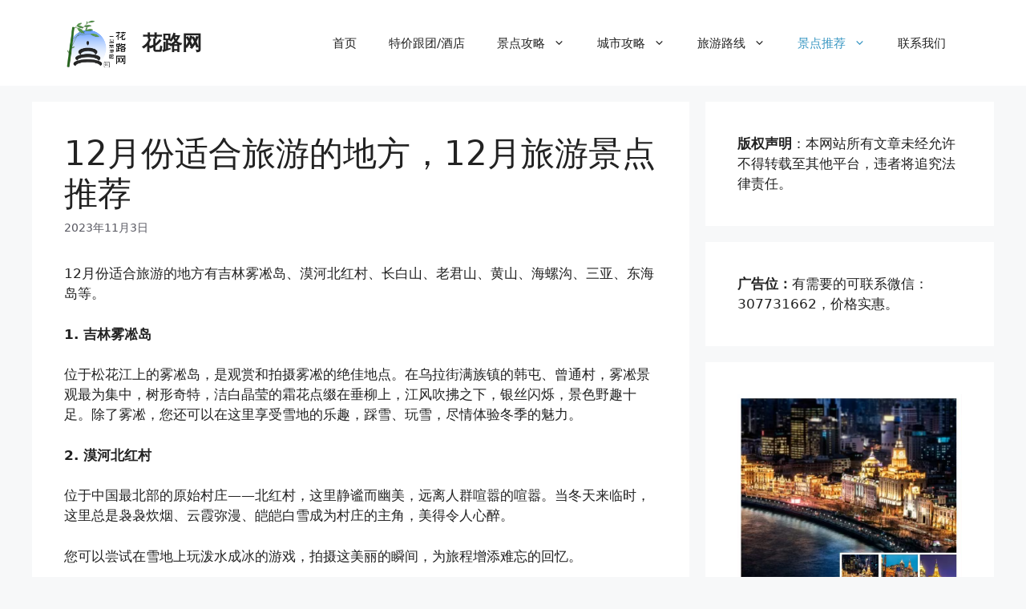

--- FILE ---
content_type: text/html; charset=UTF-8
request_url: https://www.hualulv.com/4656.html
body_size: 17681
content:
<!DOCTYPE html>
<html lang="zh-Hans">
<head>
	<meta charset="UTF-8">
	<title>12月份适合旅游的地方，12月旅游景点推荐 &#8211; 花路网</title>
<meta name='robots' content='max-image-preview:large' />
	<style>img:is([sizes="auto" i], [sizes^="auto," i]) { contain-intrinsic-size: 3000px 1500px }</style>
	<meta name="viewport" content="width=device-width, initial-scale=1"><link rel='dns-prefetch' href='//www.hualulv.com' />
<link rel="alternate" type="application/rss+xml" title="花路网 &raquo; Feed" href="https://www.hualulv.com/feed" />
<script>
window._wpemojiSettings = {"baseUrl":"https:\/\/s.w.org\/images\/core\/emoji\/16.0.1\/72x72\/","ext":".png","svgUrl":"https:\/\/s.w.org\/images\/core\/emoji\/16.0.1\/svg\/","svgExt":".svg","source":{"concatemoji":"https:\/\/www.hualulv.com\/wp-includes\/js\/wp-emoji-release.min.js?ver=6.8.3"}};
/*! This file is auto-generated */
!function(s,n){var o,i,e;function c(e){try{var t={supportTests:e,timestamp:(new Date).valueOf()};sessionStorage.setItem(o,JSON.stringify(t))}catch(e){}}function p(e,t,n){e.clearRect(0,0,e.canvas.width,e.canvas.height),e.fillText(t,0,0);var t=new Uint32Array(e.getImageData(0,0,e.canvas.width,e.canvas.height).data),a=(e.clearRect(0,0,e.canvas.width,e.canvas.height),e.fillText(n,0,0),new Uint32Array(e.getImageData(0,0,e.canvas.width,e.canvas.height).data));return t.every(function(e,t){return e===a[t]})}function u(e,t){e.clearRect(0,0,e.canvas.width,e.canvas.height),e.fillText(t,0,0);for(var n=e.getImageData(16,16,1,1),a=0;a<n.data.length;a++)if(0!==n.data[a])return!1;return!0}function f(e,t,n,a){switch(t){case"flag":return n(e,"\ud83c\udff3\ufe0f\u200d\u26a7\ufe0f","\ud83c\udff3\ufe0f\u200b\u26a7\ufe0f")?!1:!n(e,"\ud83c\udde8\ud83c\uddf6","\ud83c\udde8\u200b\ud83c\uddf6")&&!n(e,"\ud83c\udff4\udb40\udc67\udb40\udc62\udb40\udc65\udb40\udc6e\udb40\udc67\udb40\udc7f","\ud83c\udff4\u200b\udb40\udc67\u200b\udb40\udc62\u200b\udb40\udc65\u200b\udb40\udc6e\u200b\udb40\udc67\u200b\udb40\udc7f");case"emoji":return!a(e,"\ud83e\udedf")}return!1}function g(e,t,n,a){var r="undefined"!=typeof WorkerGlobalScope&&self instanceof WorkerGlobalScope?new OffscreenCanvas(300,150):s.createElement("canvas"),o=r.getContext("2d",{willReadFrequently:!0}),i=(o.textBaseline="top",o.font="600 32px Arial",{});return e.forEach(function(e){i[e]=t(o,e,n,a)}),i}function t(e){var t=s.createElement("script");t.src=e,t.defer=!0,s.head.appendChild(t)}"undefined"!=typeof Promise&&(o="wpEmojiSettingsSupports",i=["flag","emoji"],n.supports={everything:!0,everythingExceptFlag:!0},e=new Promise(function(e){s.addEventListener("DOMContentLoaded",e,{once:!0})}),new Promise(function(t){var n=function(){try{var e=JSON.parse(sessionStorage.getItem(o));if("object"==typeof e&&"number"==typeof e.timestamp&&(new Date).valueOf()<e.timestamp+604800&&"object"==typeof e.supportTests)return e.supportTests}catch(e){}return null}();if(!n){if("undefined"!=typeof Worker&&"undefined"!=typeof OffscreenCanvas&&"undefined"!=typeof URL&&URL.createObjectURL&&"undefined"!=typeof Blob)try{var e="postMessage("+g.toString()+"("+[JSON.stringify(i),f.toString(),p.toString(),u.toString()].join(",")+"));",a=new Blob([e],{type:"text/javascript"}),r=new Worker(URL.createObjectURL(a),{name:"wpTestEmojiSupports"});return void(r.onmessage=function(e){c(n=e.data),r.terminate(),t(n)})}catch(e){}c(n=g(i,f,p,u))}t(n)}).then(function(e){for(var t in e)n.supports[t]=e[t],n.supports.everything=n.supports.everything&&n.supports[t],"flag"!==t&&(n.supports.everythingExceptFlag=n.supports.everythingExceptFlag&&n.supports[t]);n.supports.everythingExceptFlag=n.supports.everythingExceptFlag&&!n.supports.flag,n.DOMReady=!1,n.readyCallback=function(){n.DOMReady=!0}}).then(function(){return e}).then(function(){var e;n.supports.everything||(n.readyCallback(),(e=n.source||{}).concatemoji?t(e.concatemoji):e.wpemoji&&e.twemoji&&(t(e.twemoji),t(e.wpemoji)))}))}((window,document),window._wpemojiSettings);
</script>
<style id='wp-emoji-styles-inline-css'>

	img.wp-smiley, img.emoji {
		display: inline !important;
		border: none !important;
		box-shadow: none !important;
		height: 1em !important;
		width: 1em !important;
		margin: 0 0.07em !important;
		vertical-align: -0.1em !important;
		background: none !important;
		padding: 0 !important;
	}
</style>
<link rel='stylesheet' id='wp-block-library-css' href='https://www.hualulv.com/wp-includes/css/dist/block-library/style.min.css?ver=6.8.3' media='all' />
<style id='classic-theme-styles-inline-css'>
/*! This file is auto-generated */
.wp-block-button__link{color:#fff;background-color:#32373c;border-radius:9999px;box-shadow:none;text-decoration:none;padding:calc(.667em + 2px) calc(1.333em + 2px);font-size:1.125em}.wp-block-file__button{background:#32373c;color:#fff;text-decoration:none}
</style>
<style id='global-styles-inline-css'>
:root{--wp--preset--aspect-ratio--square: 1;--wp--preset--aspect-ratio--4-3: 4/3;--wp--preset--aspect-ratio--3-4: 3/4;--wp--preset--aspect-ratio--3-2: 3/2;--wp--preset--aspect-ratio--2-3: 2/3;--wp--preset--aspect-ratio--16-9: 16/9;--wp--preset--aspect-ratio--9-16: 9/16;--wp--preset--color--black: #000000;--wp--preset--color--cyan-bluish-gray: #abb8c3;--wp--preset--color--white: #ffffff;--wp--preset--color--pale-pink: #f78da7;--wp--preset--color--vivid-red: #cf2e2e;--wp--preset--color--luminous-vivid-orange: #ff6900;--wp--preset--color--luminous-vivid-amber: #fcb900;--wp--preset--color--light-green-cyan: #7bdcb5;--wp--preset--color--vivid-green-cyan: #00d084;--wp--preset--color--pale-cyan-blue: #8ed1fc;--wp--preset--color--vivid-cyan-blue: #0693e3;--wp--preset--color--vivid-purple: #9b51e0;--wp--preset--color--contrast: var(--contrast);--wp--preset--color--contrast-2: var(--contrast-2);--wp--preset--color--contrast-3: var(--contrast-3);--wp--preset--color--base: var(--base);--wp--preset--color--base-2: var(--base-2);--wp--preset--color--base-3: var(--base-3);--wp--preset--color--accent: var(--accent);--wp--preset--gradient--vivid-cyan-blue-to-vivid-purple: linear-gradient(135deg,rgba(6,147,227,1) 0%,rgb(155,81,224) 100%);--wp--preset--gradient--light-green-cyan-to-vivid-green-cyan: linear-gradient(135deg,rgb(122,220,180) 0%,rgb(0,208,130) 100%);--wp--preset--gradient--luminous-vivid-amber-to-luminous-vivid-orange: linear-gradient(135deg,rgba(252,185,0,1) 0%,rgba(255,105,0,1) 100%);--wp--preset--gradient--luminous-vivid-orange-to-vivid-red: linear-gradient(135deg,rgba(255,105,0,1) 0%,rgb(207,46,46) 100%);--wp--preset--gradient--very-light-gray-to-cyan-bluish-gray: linear-gradient(135deg,rgb(238,238,238) 0%,rgb(169,184,195) 100%);--wp--preset--gradient--cool-to-warm-spectrum: linear-gradient(135deg,rgb(74,234,220) 0%,rgb(151,120,209) 20%,rgb(207,42,186) 40%,rgb(238,44,130) 60%,rgb(251,105,98) 80%,rgb(254,248,76) 100%);--wp--preset--gradient--blush-light-purple: linear-gradient(135deg,rgb(255,206,236) 0%,rgb(152,150,240) 100%);--wp--preset--gradient--blush-bordeaux: linear-gradient(135deg,rgb(254,205,165) 0%,rgb(254,45,45) 50%,rgb(107,0,62) 100%);--wp--preset--gradient--luminous-dusk: linear-gradient(135deg,rgb(255,203,112) 0%,rgb(199,81,192) 50%,rgb(65,88,208) 100%);--wp--preset--gradient--pale-ocean: linear-gradient(135deg,rgb(255,245,203) 0%,rgb(182,227,212) 50%,rgb(51,167,181) 100%);--wp--preset--gradient--electric-grass: linear-gradient(135deg,rgb(202,248,128) 0%,rgb(113,206,126) 100%);--wp--preset--gradient--midnight: linear-gradient(135deg,rgb(2,3,129) 0%,rgb(40,116,252) 100%);--wp--preset--font-size--small: 13px;--wp--preset--font-size--medium: 20px;--wp--preset--font-size--large: 36px;--wp--preset--font-size--x-large: 42px;--wp--preset--spacing--20: 0.44rem;--wp--preset--spacing--30: 0.67rem;--wp--preset--spacing--40: 1rem;--wp--preset--spacing--50: 1.5rem;--wp--preset--spacing--60: 2.25rem;--wp--preset--spacing--70: 3.38rem;--wp--preset--spacing--80: 5.06rem;--wp--preset--shadow--natural: 6px 6px 9px rgba(0, 0, 0, 0.2);--wp--preset--shadow--deep: 12px 12px 50px rgba(0, 0, 0, 0.4);--wp--preset--shadow--sharp: 6px 6px 0px rgba(0, 0, 0, 0.2);--wp--preset--shadow--outlined: 6px 6px 0px -3px rgba(255, 255, 255, 1), 6px 6px rgba(0, 0, 0, 1);--wp--preset--shadow--crisp: 6px 6px 0px rgba(0, 0, 0, 1);}:where(.is-layout-flex){gap: 0.5em;}:where(.is-layout-grid){gap: 0.5em;}body .is-layout-flex{display: flex;}.is-layout-flex{flex-wrap: wrap;align-items: center;}.is-layout-flex > :is(*, div){margin: 0;}body .is-layout-grid{display: grid;}.is-layout-grid > :is(*, div){margin: 0;}:where(.wp-block-columns.is-layout-flex){gap: 2em;}:where(.wp-block-columns.is-layout-grid){gap: 2em;}:where(.wp-block-post-template.is-layout-flex){gap: 1.25em;}:where(.wp-block-post-template.is-layout-grid){gap: 1.25em;}.has-black-color{color: var(--wp--preset--color--black) !important;}.has-cyan-bluish-gray-color{color: var(--wp--preset--color--cyan-bluish-gray) !important;}.has-white-color{color: var(--wp--preset--color--white) !important;}.has-pale-pink-color{color: var(--wp--preset--color--pale-pink) !important;}.has-vivid-red-color{color: var(--wp--preset--color--vivid-red) !important;}.has-luminous-vivid-orange-color{color: var(--wp--preset--color--luminous-vivid-orange) !important;}.has-luminous-vivid-amber-color{color: var(--wp--preset--color--luminous-vivid-amber) !important;}.has-light-green-cyan-color{color: var(--wp--preset--color--light-green-cyan) !important;}.has-vivid-green-cyan-color{color: var(--wp--preset--color--vivid-green-cyan) !important;}.has-pale-cyan-blue-color{color: var(--wp--preset--color--pale-cyan-blue) !important;}.has-vivid-cyan-blue-color{color: var(--wp--preset--color--vivid-cyan-blue) !important;}.has-vivid-purple-color{color: var(--wp--preset--color--vivid-purple) !important;}.has-black-background-color{background-color: var(--wp--preset--color--black) !important;}.has-cyan-bluish-gray-background-color{background-color: var(--wp--preset--color--cyan-bluish-gray) !important;}.has-white-background-color{background-color: var(--wp--preset--color--white) !important;}.has-pale-pink-background-color{background-color: var(--wp--preset--color--pale-pink) !important;}.has-vivid-red-background-color{background-color: var(--wp--preset--color--vivid-red) !important;}.has-luminous-vivid-orange-background-color{background-color: var(--wp--preset--color--luminous-vivid-orange) !important;}.has-luminous-vivid-amber-background-color{background-color: var(--wp--preset--color--luminous-vivid-amber) !important;}.has-light-green-cyan-background-color{background-color: var(--wp--preset--color--light-green-cyan) !important;}.has-vivid-green-cyan-background-color{background-color: var(--wp--preset--color--vivid-green-cyan) !important;}.has-pale-cyan-blue-background-color{background-color: var(--wp--preset--color--pale-cyan-blue) !important;}.has-vivid-cyan-blue-background-color{background-color: var(--wp--preset--color--vivid-cyan-blue) !important;}.has-vivid-purple-background-color{background-color: var(--wp--preset--color--vivid-purple) !important;}.has-black-border-color{border-color: var(--wp--preset--color--black) !important;}.has-cyan-bluish-gray-border-color{border-color: var(--wp--preset--color--cyan-bluish-gray) !important;}.has-white-border-color{border-color: var(--wp--preset--color--white) !important;}.has-pale-pink-border-color{border-color: var(--wp--preset--color--pale-pink) !important;}.has-vivid-red-border-color{border-color: var(--wp--preset--color--vivid-red) !important;}.has-luminous-vivid-orange-border-color{border-color: var(--wp--preset--color--luminous-vivid-orange) !important;}.has-luminous-vivid-amber-border-color{border-color: var(--wp--preset--color--luminous-vivid-amber) !important;}.has-light-green-cyan-border-color{border-color: var(--wp--preset--color--light-green-cyan) !important;}.has-vivid-green-cyan-border-color{border-color: var(--wp--preset--color--vivid-green-cyan) !important;}.has-pale-cyan-blue-border-color{border-color: var(--wp--preset--color--pale-cyan-blue) !important;}.has-vivid-cyan-blue-border-color{border-color: var(--wp--preset--color--vivid-cyan-blue) !important;}.has-vivid-purple-border-color{border-color: var(--wp--preset--color--vivid-purple) !important;}.has-vivid-cyan-blue-to-vivid-purple-gradient-background{background: var(--wp--preset--gradient--vivid-cyan-blue-to-vivid-purple) !important;}.has-light-green-cyan-to-vivid-green-cyan-gradient-background{background: var(--wp--preset--gradient--light-green-cyan-to-vivid-green-cyan) !important;}.has-luminous-vivid-amber-to-luminous-vivid-orange-gradient-background{background: var(--wp--preset--gradient--luminous-vivid-amber-to-luminous-vivid-orange) !important;}.has-luminous-vivid-orange-to-vivid-red-gradient-background{background: var(--wp--preset--gradient--luminous-vivid-orange-to-vivid-red) !important;}.has-very-light-gray-to-cyan-bluish-gray-gradient-background{background: var(--wp--preset--gradient--very-light-gray-to-cyan-bluish-gray) !important;}.has-cool-to-warm-spectrum-gradient-background{background: var(--wp--preset--gradient--cool-to-warm-spectrum) !important;}.has-blush-light-purple-gradient-background{background: var(--wp--preset--gradient--blush-light-purple) !important;}.has-blush-bordeaux-gradient-background{background: var(--wp--preset--gradient--blush-bordeaux) !important;}.has-luminous-dusk-gradient-background{background: var(--wp--preset--gradient--luminous-dusk) !important;}.has-pale-ocean-gradient-background{background: var(--wp--preset--gradient--pale-ocean) !important;}.has-electric-grass-gradient-background{background: var(--wp--preset--gradient--electric-grass) !important;}.has-midnight-gradient-background{background: var(--wp--preset--gradient--midnight) !important;}.has-small-font-size{font-size: var(--wp--preset--font-size--small) !important;}.has-medium-font-size{font-size: var(--wp--preset--font-size--medium) !important;}.has-large-font-size{font-size: var(--wp--preset--font-size--large) !important;}.has-x-large-font-size{font-size: var(--wp--preset--font-size--x-large) !important;}
:where(.wp-block-post-template.is-layout-flex){gap: 1.25em;}:where(.wp-block-post-template.is-layout-grid){gap: 1.25em;}
:where(.wp-block-columns.is-layout-flex){gap: 2em;}:where(.wp-block-columns.is-layout-grid){gap: 2em;}
:root :where(.wp-block-pullquote){font-size: 1.5em;line-height: 1.6;}
</style>
<link rel='stylesheet' id='generate-widget-areas-css' href='https://www.hualulv.com/wp-content/themes/generatepress/assets/css/components/widget-areas.min.css?ver=3.5.1' media='all' />
<link rel='stylesheet' id='generate-style-css' href='https://www.hualulv.com/wp-content/themes/generatepress/assets/css/main.min.css?ver=3.5.1' media='all' />
<style id='generate-style-inline-css'>
body{background-color:var(--base-2);color:var(--contrast);}a{color:var(--accent);}a{text-decoration:underline;}.entry-title a, .site-branding a, a.button, .wp-block-button__link, .main-navigation a{text-decoration:none;}a:hover, a:focus, a:active{color:var(--contrast);}.wp-block-group__inner-container{max-width:1200px;margin-left:auto;margin-right:auto;}.site-header .header-image{width:80px;}:root{--contrast:#222222;--contrast-2:#575760;--contrast-3:#b2b2be;--base:#f0f0f0;--base-2:#f7f8f9;--base-3:#ffffff;--accent:#3896c2;}:root .has-contrast-color{color:var(--contrast);}:root .has-contrast-background-color{background-color:var(--contrast);}:root .has-contrast-2-color{color:var(--contrast-2);}:root .has-contrast-2-background-color{background-color:var(--contrast-2);}:root .has-contrast-3-color{color:var(--contrast-3);}:root .has-contrast-3-background-color{background-color:var(--contrast-3);}:root .has-base-color{color:var(--base);}:root .has-base-background-color{background-color:var(--base);}:root .has-base-2-color{color:var(--base-2);}:root .has-base-2-background-color{background-color:var(--base-2);}:root .has-base-3-color{color:var(--base-3);}:root .has-base-3-background-color{background-color:var(--base-3);}:root .has-accent-color{color:var(--accent);}:root .has-accent-background-color{background-color:var(--accent);}.top-bar{background-color:#636363;color:#ffffff;}.top-bar a{color:#ffffff;}.top-bar a:hover{color:#303030;}.site-header{background-color:var(--base-3);}.main-title a,.main-title a:hover{color:var(--contrast);}.site-description{color:var(--contrast-2);}.mobile-menu-control-wrapper .menu-toggle,.mobile-menu-control-wrapper .menu-toggle:hover,.mobile-menu-control-wrapper .menu-toggle:focus,.has-inline-mobile-toggle #site-navigation.toggled{background-color:rgba(0, 0, 0, 0.02);}.main-navigation,.main-navigation ul ul{background-color:var(--base-3);}.main-navigation .main-nav ul li a, .main-navigation .menu-toggle, .main-navigation .menu-bar-items{color:var(--contrast);}.main-navigation .main-nav ul li:not([class*="current-menu-"]):hover > a, .main-navigation .main-nav ul li:not([class*="current-menu-"]):focus > a, .main-navigation .main-nav ul li.sfHover:not([class*="current-menu-"]) > a, .main-navigation .menu-bar-item:hover > a, .main-navigation .menu-bar-item.sfHover > a{color:var(--accent);}button.menu-toggle:hover,button.menu-toggle:focus{color:var(--contrast);}.main-navigation .main-nav ul li[class*="current-menu-"] > a{color:var(--accent);}.navigation-search input[type="search"],.navigation-search input[type="search"]:active, .navigation-search input[type="search"]:focus, .main-navigation .main-nav ul li.search-item.active > a, .main-navigation .menu-bar-items .search-item.active > a{color:var(--accent);}.main-navigation ul ul{background-color:var(--base);}.separate-containers .inside-article, .separate-containers .comments-area, .separate-containers .page-header, .one-container .container, .separate-containers .paging-navigation, .inside-page-header{background-color:var(--base-3);}.entry-title a{color:var(--contrast);}.entry-title a:hover{color:var(--contrast-2);}.entry-meta{color:var(--contrast-2);}.sidebar .widget{background-color:var(--base-3);}.footer-widgets{background-color:var(--base-3);}.site-info{background-color:var(--base-3);}input[type="text"],input[type="email"],input[type="url"],input[type="password"],input[type="search"],input[type="tel"],input[type="number"],textarea,select{color:var(--contrast);background-color:var(--base-2);border-color:var(--base);}input[type="text"]:focus,input[type="email"]:focus,input[type="url"]:focus,input[type="password"]:focus,input[type="search"]:focus,input[type="tel"]:focus,input[type="number"]:focus,textarea:focus,select:focus{color:var(--contrast);background-color:var(--base-2);border-color:var(--contrast-3);}button,html input[type="button"],input[type="reset"],input[type="submit"],a.button,a.wp-block-button__link:not(.has-background){color:#ffffff;background-color:#55555e;}button:hover,html input[type="button"]:hover,input[type="reset"]:hover,input[type="submit"]:hover,a.button:hover,button:focus,html input[type="button"]:focus,input[type="reset"]:focus,input[type="submit"]:focus,a.button:focus,a.wp-block-button__link:not(.has-background):active,a.wp-block-button__link:not(.has-background):focus,a.wp-block-button__link:not(.has-background):hover{color:#ffffff;background-color:#3f4047;}a.generate-back-to-top{background-color:rgba( 0,0,0,0.4 );color:#ffffff;}a.generate-back-to-top:hover,a.generate-back-to-top:focus{background-color:rgba( 0,0,0,0.6 );color:#ffffff;}:root{--gp-search-modal-bg-color:var(--base-3);--gp-search-modal-text-color:var(--contrast);--gp-search-modal-overlay-bg-color:rgba(0,0,0,0.2);}@media (max-width:768px){.main-navigation .menu-bar-item:hover > a, .main-navigation .menu-bar-item.sfHover > a{background:none;color:var(--contrast);}}.nav-below-header .main-navigation .inside-navigation.grid-container, .nav-above-header .main-navigation .inside-navigation.grid-container{padding:0px 20px 0px 20px;}.site-main .wp-block-group__inner-container{padding:40px;}.separate-containers .paging-navigation{padding-top:20px;padding-bottom:20px;}.entry-content .alignwide, body:not(.no-sidebar) .entry-content .alignfull{margin-left:-40px;width:calc(100% + 80px);max-width:calc(100% + 80px);}.rtl .menu-item-has-children .dropdown-menu-toggle{padding-left:20px;}.rtl .main-navigation .main-nav ul li.menu-item-has-children > a{padding-right:20px;}@media (max-width:768px){.separate-containers .inside-article, .separate-containers .comments-area, .separate-containers .page-header, .separate-containers .paging-navigation, .one-container .site-content, .inside-page-header{padding:30px;}.site-main .wp-block-group__inner-container{padding:30px;}.inside-top-bar{padding-right:30px;padding-left:30px;}.inside-header{padding-right:30px;padding-left:30px;}.widget-area .widget{padding-top:30px;padding-right:30px;padding-bottom:30px;padding-left:30px;}.footer-widgets-container{padding-top:30px;padding-right:30px;padding-bottom:30px;padding-left:30px;}.inside-site-info{padding-right:30px;padding-left:30px;}.entry-content .alignwide, body:not(.no-sidebar) .entry-content .alignfull{margin-left:-30px;width:calc(100% + 60px);max-width:calc(100% + 60px);}.one-container .site-main .paging-navigation{margin-bottom:20px;}}/* End cached CSS */.is-right-sidebar{width:30%;}.is-left-sidebar{width:30%;}.site-content .content-area{width:70%;}@media (max-width:768px){.main-navigation .menu-toggle,.sidebar-nav-mobile:not(#sticky-placeholder){display:block;}.main-navigation ul,.gen-sidebar-nav,.main-navigation:not(.slideout-navigation):not(.toggled) .main-nav > ul,.has-inline-mobile-toggle #site-navigation .inside-navigation > *:not(.navigation-search):not(.main-nav){display:none;}.nav-align-right .inside-navigation,.nav-align-center .inside-navigation{justify-content:space-between;}.has-inline-mobile-toggle .mobile-menu-control-wrapper{display:flex;flex-wrap:wrap;}.has-inline-mobile-toggle .inside-header{flex-direction:row;text-align:left;flex-wrap:wrap;}.has-inline-mobile-toggle .header-widget,.has-inline-mobile-toggle #site-navigation{flex-basis:100%;}.nav-float-left .has-inline-mobile-toggle #site-navigation{order:10;}}
.elementor-template-full-width .site-content{display:block;}
</style>
<link rel='stylesheet' id='elementor-frontend-css' href='https://www.hualulv.com/wp-content/plugins/elementor/assets/css/frontend.min.css?ver=3.29.2' media='all' />
<link rel='stylesheet' id='eael-general-css' href='https://www.hualulv.com/wp-content/plugins/essential-addons-for-elementor-lite/assets/front-end/css/view/general.min.css?ver=6.3.0' media='all' />
<script src="https://www.hualulv.com/wp-includes/js/jquery/jquery.min.js?ver=3.7.1" id="jquery-core-js"></script>
<script src="https://www.hualulv.com/wp-includes/js/jquery/jquery-migrate.min.js?ver=3.4.1" id="jquery-migrate-js"></script>
<link rel="https://api.w.org/" href="https://www.hualulv.com/wp-json/" /><link rel="alternate" title="JSON" type="application/json" href="https://www.hualulv.com/wp-json/wp/v2/posts/4656" /><link rel="EditURI" type="application/rsd+xml" title="RSD" href="https://www.hualulv.com/xmlrpc.php?rsd" />
<meta name="generator" content="WordPress 6.8.3" />
<link rel="canonical" href="https://www.hualulv.com/4656.html" />
<link rel='shortlink' href='https://www.hualulv.com/?p=4656' />
<link rel="alternate" title="oEmbed (JSON)" type="application/json+oembed" href="https://www.hualulv.com/wp-json/oembed/1.0/embed?url=https%3A%2F%2Fwww.hualulv.com%2F4656.html" />
<link rel="alternate" title="oEmbed (XML)" type="text/xml+oembed" href="https://www.hualulv.com/wp-json/oembed/1.0/embed?url=https%3A%2F%2Fwww.hualulv.com%2F4656.html&#038;format=xml" />
<style>

/* CSS added by Hide Metadata Plugin */

.entry-meta .byline,
			.entry-meta .by-author,
			.entry-header .entry-meta > span.byline,
			.entry-meta .author.vcard {
				display: none;
			}</style>
<meta name="generator" content="Elementor 3.29.2; features: additional_custom_breakpoints, e_local_google_fonts; settings: css_print_method-external, google_font-enabled, font_display-swap">
			<style>
				.e-con.e-parent:nth-of-type(n+4):not(.e-lazyloaded):not(.e-no-lazyload),
				.e-con.e-parent:nth-of-type(n+4):not(.e-lazyloaded):not(.e-no-lazyload) * {
					background-image: none !important;
				}
				@media screen and (max-height: 1024px) {
					.e-con.e-parent:nth-of-type(n+3):not(.e-lazyloaded):not(.e-no-lazyload),
					.e-con.e-parent:nth-of-type(n+3):not(.e-lazyloaded):not(.e-no-lazyload) * {
						background-image: none !important;
					}
				}
				@media screen and (max-height: 640px) {
					.e-con.e-parent:nth-of-type(n+2):not(.e-lazyloaded):not(.e-no-lazyload),
					.e-con.e-parent:nth-of-type(n+2):not(.e-lazyloaded):not(.e-no-lazyload) * {
						background-image: none !important;
					}
				}
			</style>
			<link rel="icon" href="https://www.hualulv.com/wp-content/uploads/2023/06/cropped-联想截图_20230602145639-1-32x32.png" sizes="32x32" />
<link rel="icon" href="https://www.hualulv.com/wp-content/uploads/2023/06/cropped-联想截图_20230602145639-1-192x192.png" sizes="192x192" />
<link rel="apple-touch-icon" href="https://www.hualulv.com/wp-content/uploads/2023/06/cropped-联想截图_20230602145639-1-180x180.png" />
<meta name="msapplication-TileImage" content="https://www.hualulv.com/wp-content/uploads/2023/06/cropped-联想截图_20230602145639-1-270x270.png" />
<script>
var _hmt = _hmt || [];
(function() {
  var hm = document.createElement("script");
  hm.src = "https://hm.baidu.com/hm.js?7f78ad2c74865e4ded5a778d6ea903e4";
  var s = document.getElementsByTagName("script")[0]; 
  s.parentNode.insertBefore(hm, s);
})();
</script>
<meta name="baidu_union_verify" content="f689287154c3d5fcf6971ee8f763af24">
</head>

<body class="wp-singular post-template-default single single-post postid-4656 single-format-standard wp-custom-logo wp-embed-responsive wp-theme-generatepress right-sidebar nav-float-right separate-containers header-aligned-left dropdown-hover elementor-default elementor-kit-631" itemtype="https://schema.org/Blog" itemscope>
	<a class="screen-reader-text skip-link" href="#content" title="跳至内容">跳至内容</a>		<header class="site-header has-inline-mobile-toggle" id="masthead" aria-label="站点"  itemtype="https://schema.org/WPHeader" itemscope>
			<div class="inside-header grid-container">
				<div class="site-branding-container"><div class="site-logo">
					<a href="https://www.hualulv.com/" rel="home">
						<img fetchpriority="high"  class="header-image is-logo-image" alt="花路网" src="https://www.hualulv.com/wp-content/uploads/2023/06/cropped-联想截图_20230602145113.png" width="289" height="243" />
					</a>
				</div><div class="site-branding">
						<p class="main-title" itemprop="headline">
					<a href="https://www.hualulv.com/" rel="home">花路网</a>
				</p>
						
					</div></div>	<nav class="main-navigation mobile-menu-control-wrapper" id="mobile-menu-control-wrapper" aria-label="移动端切换">
				<button data-nav="site-navigation" class="menu-toggle" aria-controls="primary-menu" aria-expanded="false">
			<span class="gp-icon icon-menu-bars"><svg viewBox="0 0 512 512" aria-hidden="true" xmlns="http://www.w3.org/2000/svg" width="1em" height="1em"><path d="M0 96c0-13.255 10.745-24 24-24h464c13.255 0 24 10.745 24 24s-10.745 24-24 24H24c-13.255 0-24-10.745-24-24zm0 160c0-13.255 10.745-24 24-24h464c13.255 0 24 10.745 24 24s-10.745 24-24 24H24c-13.255 0-24-10.745-24-24zm0 160c0-13.255 10.745-24 24-24h464c13.255 0 24 10.745 24 24s-10.745 24-24 24H24c-13.255 0-24-10.745-24-24z" /></svg><svg viewBox="0 0 512 512" aria-hidden="true" xmlns="http://www.w3.org/2000/svg" width="1em" height="1em"><path d="M71.029 71.029c9.373-9.372 24.569-9.372 33.942 0L256 222.059l151.029-151.03c9.373-9.372 24.569-9.372 33.942 0 9.372 9.373 9.372 24.569 0 33.942L289.941 256l151.03 151.029c9.372 9.373 9.372 24.569 0 33.942-9.373 9.372-24.569 9.372-33.942 0L256 289.941l-151.029 151.03c-9.373 9.372-24.569 9.372-33.942 0-9.372-9.373-9.372-24.569 0-33.942L222.059 256 71.029 104.971c-9.372-9.373-9.372-24.569 0-33.942z" /></svg></span><span class="screen-reader-text">菜单</span>		</button>
	</nav>
			<nav class="main-navigation sub-menu-right" id="site-navigation" aria-label="主要"  itemtype="https://schema.org/SiteNavigationElement" itemscope>
			<div class="inside-navigation grid-container">
								<button class="menu-toggle" aria-controls="primary-menu" aria-expanded="false">
					<span class="gp-icon icon-menu-bars"><svg viewBox="0 0 512 512" aria-hidden="true" xmlns="http://www.w3.org/2000/svg" width="1em" height="1em"><path d="M0 96c0-13.255 10.745-24 24-24h464c13.255 0 24 10.745 24 24s-10.745 24-24 24H24c-13.255 0-24-10.745-24-24zm0 160c0-13.255 10.745-24 24-24h464c13.255 0 24 10.745 24 24s-10.745 24-24 24H24c-13.255 0-24-10.745-24-24zm0 160c0-13.255 10.745-24 24-24h464c13.255 0 24 10.745 24 24s-10.745 24-24 24H24c-13.255 0-24-10.745-24-24z" /></svg><svg viewBox="0 0 512 512" aria-hidden="true" xmlns="http://www.w3.org/2000/svg" width="1em" height="1em"><path d="M71.029 71.029c9.373-9.372 24.569-9.372 33.942 0L256 222.059l151.029-151.03c9.373-9.372 24.569-9.372 33.942 0 9.372 9.373 9.372 24.569 0 33.942L289.941 256l151.03 151.029c9.372 9.373 9.372 24.569 0 33.942-9.373 9.372-24.569 9.372-33.942 0L256 289.941l-151.029 151.03c-9.373 9.372-24.569 9.372-33.942 0-9.372-9.373-9.372-24.569 0-33.942L222.059 256 71.029 104.971c-9.372-9.373-9.372-24.569 0-33.942z" /></svg></span><span class="mobile-menu">菜单</span>				</button>
				<div id="primary-menu" class="main-nav"><ul id="menu-menu" class=" menu sf-menu"><li id="menu-item-13" class="menu-item menu-item-type-post_type menu-item-object-page menu-item-home menu-item-13"><a href="https://www.hualulv.com/">首页</a></li>
<li id="menu-item-14113" class="menu-item menu-item-type-taxonomy menu-item-object-category menu-item-14113"><a href="https://www.hualulv.com/category/gtjdtj">特价跟团/酒店</a></li>
<li id="menu-item-729" class="menu-item menu-item-type-taxonomy menu-item-object-category menu-item-has-children menu-item-729"><a href="https://www.hualulv.com/category/jdgl">景点攻略<span role="presentation" class="dropdown-menu-toggle"><span class="gp-icon icon-arrow"><svg viewBox="0 0 330 512" aria-hidden="true" xmlns="http://www.w3.org/2000/svg" width="1em" height="1em"><path d="M305.913 197.085c0 2.266-1.133 4.815-2.833 6.514L171.087 335.593c-1.7 1.7-4.249 2.832-6.515 2.832s-4.815-1.133-6.515-2.832L26.064 203.599c-1.7-1.7-2.832-4.248-2.832-6.514s1.132-4.816 2.832-6.515l14.162-14.163c1.7-1.699 3.966-2.832 6.515-2.832 2.266 0 4.815 1.133 6.515 2.832l111.316 111.317 111.316-111.317c1.7-1.699 4.249-2.832 6.515-2.832s4.815 1.133 6.515 2.832l14.162 14.163c1.7 1.7 2.833 4.249 2.833 6.515z" /></svg></span></span></a>
<ul class="sub-menu">
	<li id="menu-item-1811" class="menu-item menu-item-type-taxonomy menu-item-object-category menu-item-1811"><a href="https://www.hualulv.com/category/jdgl/msdc">名山大川</a></li>
	<li id="menu-item-3661" class="menu-item menu-item-type-taxonomy menu-item-object-category menu-item-3661"><a href="https://www.hualulv.com/category/jdgl/gcgzgc">古城古镇古村</a></li>
	<li id="menu-item-10813" class="menu-item menu-item-type-taxonomy menu-item-object-category menu-item-10813"><a href="https://www.hualulv.com/category/jdgl/hbhd">海边海岛</a></li>
	<li id="menu-item-3664" class="menu-item menu-item-type-taxonomy menu-item-object-category menu-item-3664"><a href="https://www.hualulv.com/category/jdgl/xgpb">峡谷瀑布</a></li>
	<li id="menu-item-10816" class="menu-item menu-item-type-taxonomy menu-item-object-category menu-item-10816"><a href="https://www.hualulv.com/category/jdgl/cysl">草原森林</a></li>
	<li id="menu-item-10814" class="menu-item menu-item-type-taxonomy menu-item-object-category menu-item-10814"><a href="https://www.hualulv.com/category/jdgl/hphl">湖泊河流</a></li>
	<li id="menu-item-3662" class="menu-item menu-item-type-taxonomy menu-item-object-category menu-item-3662"><a href="https://www.hualulv.com/category/jdgl/%e5%8f%a4%e5%bb%ba%e7%ad%91%e5%8f%a4%e8%bf%b9">古建筑古迹</a></li>
	<li id="menu-item-10812" class="menu-item menu-item-type-taxonomy menu-item-object-category menu-item-10812"><a href="https://www.hualulv.com/category/jdgl/msgj">名胜古迹</a></li>
	<li id="menu-item-3665" class="menu-item menu-item-type-taxonomy menu-item-object-category menu-item-3665"><a href="https://www.hualulv.com/category/jdgl/mzfs">民族风俗</a></li>
	<li id="menu-item-10811" class="menu-item menu-item-type-taxonomy menu-item-object-category menu-item-10811"><a href="https://www.hualulv.com/category/jdgl/ztly">主题乐园</a></li>
	<li id="menu-item-10815" class="menu-item menu-item-type-taxonomy menu-item-object-category menu-item-10815"><a href="https://www.hualulv.com/category/jdgl/gcjz">现代工程建筑</a></li>
</ul>
</li>
<li id="menu-item-731" class="menu-item menu-item-type-taxonomy menu-item-object-category menu-item-has-children menu-item-731"><a href="https://www.hualulv.com/category/csgl">城市攻略<span role="presentation" class="dropdown-menu-toggle"><span class="gp-icon icon-arrow"><svg viewBox="0 0 330 512" aria-hidden="true" xmlns="http://www.w3.org/2000/svg" width="1em" height="1em"><path d="M305.913 197.085c0 2.266-1.133 4.815-2.833 6.514L171.087 335.593c-1.7 1.7-4.249 2.832-6.515 2.832s-4.815-1.133-6.515-2.832L26.064 203.599c-1.7-1.7-2.832-4.248-2.832-6.514s1.132-4.816 2.832-6.515l14.162-14.163c1.7-1.699 3.966-2.832 6.515-2.832 2.266 0 4.815 1.133 6.515 2.832l111.316 111.317 111.316-111.317c1.7-1.699 4.249-2.832 6.515-2.832s4.815 1.133 6.515 2.832l14.162 14.163c1.7 1.7 2.833 4.249 2.833 6.515z" /></svg></span></span></a>
<ul class="sub-menu">
	<li id="menu-item-10817" class="menu-item menu-item-type-taxonomy menu-item-object-category menu-item-10817"><a href="https://www.hualulv.com/category/csgl/hdcs">华东城市</a></li>
	<li id="menu-item-10819" class="menu-item menu-item-type-taxonomy menu-item-object-category menu-item-10819"><a href="https://www.hualulv.com/category/csgl/hncs">华南城市</a></li>
	<li id="menu-item-12502" class="menu-item menu-item-type-taxonomy menu-item-object-category menu-item-12502"><a href="https://www.hualulv.com/category/csgl/hbcs">华北城市</a></li>
	<li id="menu-item-10818" class="menu-item menu-item-type-taxonomy menu-item-object-category menu-item-10818"><a href="https://www.hualulv.com/category/csgl/hzcs">华中城市</a></li>
	<li id="menu-item-10820" class="menu-item menu-item-type-taxonomy menu-item-object-category menu-item-10820"><a href="https://www.hualulv.com/category/csgl/xncs">西南城市</a></li>
</ul>
</li>
<li id="menu-item-730" class="menu-item menu-item-type-taxonomy menu-item-object-category menu-item-has-children menu-item-730"><a href="https://www.hualulv.com/category/lylx">旅游路线<span role="presentation" class="dropdown-menu-toggle"><span class="gp-icon icon-arrow"><svg viewBox="0 0 330 512" aria-hidden="true" xmlns="http://www.w3.org/2000/svg" width="1em" height="1em"><path d="M305.913 197.085c0 2.266-1.133 4.815-2.833 6.514L171.087 335.593c-1.7 1.7-4.249 2.832-6.515 2.832s-4.815-1.133-6.515-2.832L26.064 203.599c-1.7-1.7-2.832-4.248-2.832-6.514s1.132-4.816 2.832-6.515l14.162-14.163c1.7-1.699 3.966-2.832 6.515-2.832 2.266 0 4.815 1.133 6.515 2.832l111.316 111.317 111.316-111.317c1.7-1.699 4.249-2.832 6.515-2.832s4.815 1.133 6.515 2.832l14.162 14.163c1.7 1.7 2.833 4.249 2.833 6.515z" /></svg></span></span></a>
<ul class="sub-menu">
	<li id="menu-item-607" class="menu-item menu-item-type-taxonomy menu-item-object-category menu-item-607"><a href="https://www.hualulv.com/category/lylx/zjlx">自驾路线</a></li>
	<li id="menu-item-608" class="menu-item menu-item-type-taxonomy menu-item-object-category menu-item-608"><a href="https://www.hualulv.com/category/lylx/qxlx">骑行路线</a></li>
	<li id="menu-item-606" class="menu-item menu-item-type-taxonomy menu-item-object-category menu-item-606"><a href="https://www.hualulv.com/category/lylx/tblx">徒步路线</a></li>
</ul>
</li>
<li id="menu-item-1436" class="menu-item menu-item-type-taxonomy menu-item-object-category current-post-ancestor current-menu-parent current-post-parent menu-item-has-children menu-item-1436"><a href="https://www.hualulv.com/category/jdtj">景点推荐<span role="presentation" class="dropdown-menu-toggle"><span class="gp-icon icon-arrow"><svg viewBox="0 0 330 512" aria-hidden="true" xmlns="http://www.w3.org/2000/svg" width="1em" height="1em"><path d="M305.913 197.085c0 2.266-1.133 4.815-2.833 6.514L171.087 335.593c-1.7 1.7-4.249 2.832-6.515 2.832s-4.815-1.133-6.515-2.832L26.064 203.599c-1.7-1.7-2.832-4.248-2.832-6.514s1.132-4.816 2.832-6.515l14.162-14.163c1.7-1.699 3.966-2.832 6.515-2.832 2.266 0 4.815 1.133 6.515 2.832l111.316 111.317 111.316-111.317c1.7-1.699 4.249-2.832 6.515-2.832s4.815 1.133 6.515 2.832l14.162 14.163c1.7 1.7 2.833 4.249 2.833 6.515z" /></svg></span></span></a>
<ul class="sub-menu">
	<li id="menu-item-1810" class="menu-item menu-item-type-taxonomy menu-item-object-category current-post-ancestor current-menu-parent current-post-parent menu-item-1810"><a href="https://www.hualulv.com/category/jdtj/aytj">按月份推荐</a></li>
	<li id="menu-item-3660" class="menu-item menu-item-type-taxonomy menu-item-object-category menu-item-3660"><a href="https://www.hualulv.com/category/jdtj/adftj">按地方推荐</a></li>
</ul>
</li>
<li id="menu-item-625" class="menu-item menu-item-type-custom menu-item-object-custom menu-item-625"><a href="https://www.hualulv.com/contact-2">联系我们</a></li>
</ul></div>			</div>
		</nav>
					</div>
		</header>
		
	<div class="site grid-container container hfeed" id="page">
				<div class="site-content" id="content">
			
	<div class="content-area" id="primary">
		<main class="site-main" id="main">
			
<article id="post-4656" class="post-4656 post type-post status-publish format-standard hentry category-aytj category-jdtj tag-843" itemtype="https://schema.org/CreativeWork" itemscope>
	<div class="inside-article">
					<header class="entry-header">
				<h1 class="entry-title" itemprop="headline">12月份适合旅游的地方，12月旅游景点推荐</h1>		<div class="entry-meta">
			<span class="posted-on"><time class="entry-date published" datetime="2023-11-03T18:13:00+08:00" itemprop="datePublished">2023年11月3日</time></span> <span class="byline">作者 <span class="author vcard" itemprop="author" itemtype="https://schema.org/Person" itemscope><a class="url fn n" href="https://www.hualulv.com/author/heqiuling" title="查看林特发表的所有文章" rel="author" itemprop="url"><span class="author-name" itemprop="name">林特</span></a></span></span> 		</div>
					</header>
			
		<div class="entry-content" itemprop="text">
			
<p>12月份适合旅游的地方有吉林雾凇岛、漠河北红村、长白山、老君山、黄山、海螺沟、三亚、东海岛等。</p>



<p><strong>1. 吉林雾凇岛</strong></p>



<p>位于松花江上的雾凇岛，是观赏和拍摄雾凇的绝佳地点。在乌拉街满族镇的韩屯、曾通村，雾凇景观最为集中，树形奇特，洁白晶莹的霜花点缀在垂柳上，江风吹拂之下，银丝闪烁，景色野趣十足。除了雾凇，您还可以在这里享受雪地的乐趣，踩雪、玩雪，尽情体验冬季的魅力。</p>



<p><strong>2. 漠河北红村</strong></p>



<p>位于中国最北部的原始村庄——北红村，这里静谧而幽美，远离人群喧嚣的喧嚣。当冬天来临时，这里总是袅袅炊烟、云霞弥漫、皑皑白雪成为村庄的主角，美得令人心醉。</p>



<p>您可以尝试在雪地上玩泼水成冰的游戏，拍摄这美丽的瞬间，为旅程增添难忘的回忆。</p>


<div class="wp-block-image">
<figure class="aligncenter size-full"><img decoding="async" width="504" height="304" src="https://www.hualulv.com/wp-content/uploads/2023/11/联想截图_20231103091940.png" alt="" class="wp-image-4657" srcset="https://www.hualulv.com/wp-content/uploads/2023/11/联想截图_20231103091940.png 504w, https://www.hualulv.com/wp-content/uploads/2023/11/联想截图_20231103091940-300x181.png 300w" sizes="(max-width: 504px) 100vw, 504px" /><figcaption class="wp-element-caption">漠河北红村</figcaption></figure></div>


<p><strong>3.长白山</strong></p>



<p>尽管长白山的天池在冬季已经被冰冻，但它依旧美丽绝伦。您可以前往魔界风景区，欣赏梦幻雾凇奇景。此外，长白山冬季还会开放温泉和滑雪活动，游客在这里可以尽享冬季乐趣。</p>



<p><strong>4. 老君山</strong></p>



<p>老君山，又名景室山，是秦岭余脉八百里伏牛山的主峰，因为道教的始祖老子曾在此修炼而得名。每年冬季，老君山的雪景吸引无数游客前来观赏。</p>



<p><strong>5.黄山</strong></p>



<p>黄山以其壮美的山峰和独特的日出云海而闻名。冬天的黄山，日出云海最为壮观，雨雪天后，高耸的山峰仿佛是云海中的小岛，在浩瀚的云海中起伏，美得令人叹为观止。</p>



<p>此外，黄山的温泉也是不可错过的，您可以在日式小屋中享受温泉，同时欣赏美丽的雪景，非常惬意舒适！</p>



<p><strong>6. 四川海螺沟</strong></p>



<p>冬季到来时，整个海螺沟被一片银装素裹，露天温泉池则蒸汽腾空，原始森林中的绿树与花草在白雪环绕下若隐若现，景色影影绰绰，给人一种神秘感和宁静之美。“冰火两重天”是海螺沟冬季的最佳写照。</p>



<p><strong>7. 三亚</strong></p>



<p>如果害怕寒冷的12月，向往夏日的激情和奔放，那就来三亚吧！这里一年四季都气候宜人，冬季更是避寒的最佳目的地，还可以看的蔚蓝大海！</p>



<p><strong>8. 东山岛</strong></p>



<p>东山岛位于中国大陆最南端的城市——湛江市，这里12月气候暖和。</p>



<p>东山岛拥有广阔的海湾、绵延的沙滩和成荫的绿树，充满了南国滨海风光的特色。这里朴实的民风可以让您感受到浓浓的生活气息，带着阳光和海滩，您在这里可以过上悠闲而充实的生活。</p>
		</div>

				<footer class="entry-meta" aria-label="条目 meta">
			<span class="cat-links"><span class="gp-icon icon-categories"><svg viewBox="0 0 512 512" aria-hidden="true" xmlns="http://www.w3.org/2000/svg" width="1em" height="1em"><path d="M0 112c0-26.51 21.49-48 48-48h110.014a48 48 0 0143.592 27.907l12.349 26.791A16 16 0 00228.486 128H464c26.51 0 48 21.49 48 48v224c0 26.51-21.49 48-48 48H48c-26.51 0-48-21.49-48-48V112z" /></svg></span><span class="screen-reader-text">分类 </span><a href="https://www.hualulv.com/category/jdtj/aytj" rel="category tag">按月份推荐</a>、 <a href="https://www.hualulv.com/category/jdtj" rel="category tag">景点推荐</a></span> <span class="tags-links"><span class="gp-icon icon-tags"><svg viewBox="0 0 512 512" aria-hidden="true" xmlns="http://www.w3.org/2000/svg" width="1em" height="1em"><path d="M20 39.5c-8.836 0-16 7.163-16 16v176c0 4.243 1.686 8.313 4.687 11.314l224 224c6.248 6.248 16.378 6.248 22.626 0l176-176c6.244-6.244 6.25-16.364.013-22.615l-223.5-224A15.999 15.999 0 00196.5 39.5H20zm56 96c0-13.255 10.745-24 24-24s24 10.745 24 24-10.745 24-24 24-24-10.745-24-24z"/><path d="M259.515 43.015c4.686-4.687 12.284-4.687 16.97 0l228 228c4.686 4.686 4.686 12.284 0 16.97l-180 180c-4.686 4.687-12.284 4.687-16.97 0-4.686-4.686-4.686-12.284 0-16.97L479.029 279.5 259.515 59.985c-4.686-4.686-4.686-12.284 0-16.97z" /></svg></span><span class="screen-reader-text">标签 </span><a href="https://www.hualulv.com/tag/12%e6%9c%88%e6%97%85%e6%b8%b8" rel="tag">12月旅游</a></span> 		<nav id="nav-below" class="post-navigation" aria-label="文章">
			<div class="nav-previous"><span class="gp-icon icon-arrow-left"><svg viewBox="0 0 192 512" aria-hidden="true" xmlns="http://www.w3.org/2000/svg" width="1em" height="1em" fill-rule="evenodd" clip-rule="evenodd" stroke-linejoin="round" stroke-miterlimit="1.414"><path d="M178.425 138.212c0 2.265-1.133 4.813-2.832 6.512L64.276 256.001l111.317 111.277c1.7 1.7 2.832 4.247 2.832 6.513 0 2.265-1.133 4.813-2.832 6.512L161.43 394.46c-1.7 1.7-4.249 2.832-6.514 2.832-2.266 0-4.816-1.133-6.515-2.832L16.407 262.514c-1.699-1.7-2.832-4.248-2.832-6.513 0-2.265 1.133-4.813 2.832-6.512l131.994-131.947c1.7-1.699 4.249-2.831 6.515-2.831 2.265 0 4.815 1.132 6.514 2.831l14.163 14.157c1.7 1.7 2.832 3.965 2.832 6.513z" fill-rule="nonzero" /></svg></span><span class="prev"><a href="https://www.hualulv.com/4659.html" rel="prev">12月适合去哪个国家旅游，12月去哪个国家旅游好</a></span></div><div class="nav-next"><span class="gp-icon icon-arrow-right"><svg viewBox="0 0 192 512" aria-hidden="true" xmlns="http://www.w3.org/2000/svg" width="1em" height="1em" fill-rule="evenodd" clip-rule="evenodd" stroke-linejoin="round" stroke-miterlimit="1.414"><path d="M178.425 256.001c0 2.266-1.133 4.815-2.832 6.515L43.599 394.509c-1.7 1.7-4.248 2.833-6.514 2.833s-4.816-1.133-6.515-2.833l-14.163-14.162c-1.699-1.7-2.832-3.966-2.832-6.515 0-2.266 1.133-4.815 2.832-6.515l111.317-111.316L16.407 144.685c-1.699-1.7-2.832-4.249-2.832-6.515s1.133-4.815 2.832-6.515l14.163-14.162c1.7-1.7 4.249-2.833 6.515-2.833s4.815 1.133 6.514 2.833l131.994 131.993c1.7 1.7 2.832 4.249 2.832 6.515z" fill-rule="nonzero" /></svg></span><span class="next"><a href="https://www.hualulv.com/4661.html" rel="next">12月份适合去哪里玩，12月旅游去哪里好玩</a></span></div>		</nav>
				</footer>
			</div>
</article>
		</main>
	</div>

	<div class="widget-area sidebar is-right-sidebar" id="right-sidebar">
	<div class="inside-right-sidebar">
		<aside id="block-18" class="widget inner-padding widget_block widget_text">
<p><strong>版权声明</strong>：本网站所有文章未经允许不得转载至其他平台，违者将追究法律责任。</p>
</aside><aside id="block-23" class="widget inner-padding widget_block widget_text">
<p><strong>广告位：</strong>有需要的可联系微信：307731662，价格实惠。</p>
</aside><aside id="block-41" class="widget inner-padding widget_block widget_media_image">
<figure class="wp-block-image size-full"><a href="https://t.ctrip.cn/jqnuSrm"><img decoding="async" width="376" height="539" src="https://www.hualulv.com/wp-content/uploads/2024/05/QQ20251107-142430.png" alt="上海外滩黄浦江观光游轮+东方明珠二球联票携程日游票" class="wp-image-15007" srcset="https://www.hualulv.com/wp-content/uploads/2024/05/QQ20251107-142430.png 376w, https://www.hualulv.com/wp-content/uploads/2024/05/QQ20251107-142430-209x300.png 209w" sizes="(max-width: 376px) 100vw, 376px" /></a><figcaption class="wp-element-caption">东方明珠二球联票+外滩黄浦江观光游轮日邮票</figcaption></figure>
</aside><aside id="block-26" class="widget inner-padding widget_block widget_text">
<p><a href="https://www.hualulv.com/14306.html"><strong>广告文章：</strong>有需要的可联系微信：307731662，价格实惠。</a></p>
</aside><aside id="block-35" class="widget inner-padding widget_block widget_text">
<p><a href="https://www.hualulv.com/9391.html">上海迪士尼乐园游玩全攻略</a><br><a href="https://www.hualulv.com/9347.html">上海迪士尼尊享卡（快速通道）购买攻略</a><br><a href="https://www.hualulv.com/9375.html">迪士尼33vip门票怎么买</a></p>
</aside><aside id="block-36" class="widget inner-padding widget_block widget_text">
<p><a href="https://www.hualulv.com/11787.html">珠海长隆海洋王国一日游攻略</a><br><a href="https://www.hualulv.com/11740.html">广州长隆野生动物世界游玩攻略</a><br><a href="https://www.hualulv.com/11732.html">广州长隆欢乐世界游玩攻略</a></p>
</aside><aside id="block-2" class="widget inner-padding widget_block widget_search"><form role="search" method="get" action="https://www.hualulv.com/" class="wp-block-search__button-outside wp-block-search__text-button wp-block-search"    ><label class="wp-block-search__label" for="wp-block-search__input-1" >搜索</label><div class="wp-block-search__inside-wrapper " ><input class="wp-block-search__input" id="wp-block-search__input-1" placeholder="" value="" type="search" name="s" required /><button aria-label="搜索" class="wp-block-search__button wp-element-button" type="submit" >搜索</button></div></form></aside><aside id="block-3" class="widget inner-padding widget_block">
<div class="wp-block-group"><div class="wp-block-group__inner-container is-layout-flow wp-block-group-is-layout-flow">
<h2 class="wp-block-heading">近期文章</h2>


<ul class="wp-block-latest-posts__list wp-block-latest-posts"><li><a class="wp-block-latest-posts__post-title" href="https://www.hualulv.com/15049.html">三亚五星级酒店排行榜：哪个最贵最豪华？</a></li>
<li><a class="wp-block-latest-posts__post-title" href="https://www.hualulv.com/15047.html">登山鞋品牌十大排名榜，户外登山鞋哪个牌子质量好？</a></li>
<li><a class="wp-block-latest-posts__post-title" href="https://www.hualulv.com/15021.html">登山杖品牌十大排行榜，哪个牌子质量好？</a></li>
<li><a class="wp-block-latest-posts__post-title" href="https://www.hualulv.com/14841.html">旅游十大超实用物品推荐</a></li>
<li><a class="wp-block-latest-posts__post-title" href="https://www.hualulv.com/14813.html">热门跟团游推荐，云南、北疆、日本</a></li>
</ul></div></div>
</aside><aside id="block-6" class="widget inner-padding widget_block">
<div class="wp-block-group"><div class="wp-block-group__inner-container is-layout-flow wp-block-group-is-layout-flow"></div></div>
</aside><aside id="block-40" class="widget inner-padding widget_block widget_text">
<p><a href="https://www.hualulv.com/13333.html">长沙旅游全攻略</a><br><a href="https://www.hualulv.com/9079.html">三峡大坝旅游攻略</a></p>
</aside><aside id="block-42" class="widget inner-padding widget_block widget_text">
<p><a href="https://www.hualulv.com/9556.html">上海东方明珠塔详细参观攻略</a><br><a href="https://www.hualulv.com/9499.html">上海外滩黄浦江观光游轮票价及路线</a><br><a href="https://www.hualulv.com/10622.html">上海热门自助餐厅排名推荐</a></p>
</aside>	</div>
</div>

	</div>
</div>


<div class="site-footer">
				<div id="footer-widgets" class="site footer-widgets">
				<div class="footer-widgets-container grid-container">
					<div class="inside-footer-widgets">
							<div class="footer-widget-1">
		<aside id="block-11" class="widget inner-padding widget_block widget_tag_cloud"><p class="wp-block-tag-cloud"><a href="https://www.hualulv.com/tag/%e4%b8%80%e6%97%a5%e6%b8%b8" class="tag-cloud-link tag-link-111 tag-link-position-1" style="font-size: 8.7777777777778pt;" aria-label="一日游 (32 项)">一日游</a>
<a href="https://www.hualulv.com/tag/sanya" class="tag-cloud-link tag-link-349 tag-link-position-2" style="font-size: 20.055555555556pt;" aria-label="三亚 (125 项)">三亚</a>
<a href="https://www.hualulv.com/tag/%e4%b8%89%e4%ba%9a%e4%ba%a4%e9%80%9a" class="tag-cloud-link tag-link-964 tag-link-position-3" style="font-size: 12.861111111111pt;" aria-label="三亚交通 (53 项)">三亚交通</a>
<a href="https://www.hualulv.com/tag/%e4%b8%89%e4%ba%9a%e4%bd%8f%e5%ae%bf" class="tag-cloud-link tag-link-962 tag-link-position-4" style="font-size: 12.083333333333pt;" aria-label="三亚住宿 (48 项)">三亚住宿</a>
<a href="https://www.hualulv.com/tag/%e4%b8%89%e4%ba%9a%e6%99%af%e7%82%b9" class="tag-cloud-link tag-link-968 tag-link-position-5" style="font-size: 15.777777777778pt;" aria-label="三亚景点 (75 项)">三亚景点</a>
<a href="https://www.hualulv.com/tag/%e4%b8%8a%e6%b5%b7%e6%99%af%e7%82%b9" class="tag-cloud-link tag-link-1061 tag-link-position-6" style="font-size: 17.916666666667pt;" aria-label="上海景点 (96 项)">上海景点</a>
<a href="https://www.hualulv.com/tag/%e4%b8%8a%e6%b5%b7%e8%bf%aa%e5%a3%ab%e5%b0%bc%e9%97%a8%e7%a5%a8" class="tag-cloud-link tag-link-1152 tag-link-position-7" style="font-size: 8.5833333333333pt;" aria-label="上海迪士尼门票 (31 项)">上海迪士尼门票</a>
<a href="https://www.hualulv.com/tag/%e4%b9%8c%e9%95%87" class="tag-cloud-link tag-link-583 tag-link-position-8" style="font-size: 15.777777777778pt;" aria-label="乌镇 (74 项)">乌镇</a>
<a href="https://www.hualulv.com/tag/%e4%ba%94%e5%8f%b0%e5%b1%b1" class="tag-cloud-link tag-link-295 tag-link-position-9" style="font-size: 10.333333333333pt;" aria-label="五台山 (39 项)">五台山</a>
<a href="https://www.hualulv.com/tag/%e4%ba%a4%e9%80%9a%e6%94%bb%e7%95%a5" class="tag-cloud-link tag-link-376 tag-link-position-10" style="font-size: 20.055555555556pt;" aria-label="交通攻略 (125 项)">交通攻略</a>
<a href="https://www.hualulv.com/tag/%e4%bd%8f%e5%ae%bf" class="tag-cloud-link tag-link-110 tag-link-position-11" style="font-size: 8.9722222222222pt;" aria-label="住宿 (33 项)">住宿</a>
<a href="https://www.hualulv.com/tag/%e5%87%a4%e5%87%b0%e5%8f%a4%e5%9f%8e" class="tag-cloud-link tag-link-318 tag-link-position-12" style="font-size: 14.805555555556pt;" aria-label="凤凰古城 (67 项)">凤凰古城</a>
<a href="https://www.hualulv.com/tag/%e5%8c%97%e6%b5%b7%e6%99%af%e7%82%b9" class="tag-cloud-link tag-link-1070 tag-link-position-13" style="font-size: 9.1666666666667pt;" aria-label="北海景点 (34 项)">北海景点</a>
<a href="https://www.hualulv.com/tag/%e5%8e%a6%e9%97%a8%e6%99%af%e7%82%b9" class="tag-cloud-link tag-link-1091 tag-link-position-14" style="font-size: 19.666666666667pt;" aria-label="厦门景点 (119 项)">厦门景点</a>
<a href="https://www.hualulv.com/tag/%e5%8e%a6%e9%97%a8%e7%be%8e%e9%a3%9f" class="tag-cloud-link tag-link-1094 tag-link-position-15" style="font-size: 11.888888888889pt;" aria-label="厦门美食 (47 项)">厦门美食</a>
<a href="https://www.hualulv.com/tag/%e5%91%a8%e5%ba%84" class="tag-cloud-link tag-link-571 tag-link-position-16" style="font-size: 10.722222222222pt;" aria-label="周庄 (41 项)">周庄</a>
<a href="https://www.hualulv.com/tag/%e5%a4%a9%e9%97%a8%e5%b1%b1%e5%9b%bd%e5%ae%b6%e6%a3%ae%e6%9e%97%e5%85%ac%e5%9b%ad" class="tag-cloud-link tag-link-686 tag-link-position-17" style="font-size: 8.9722222222222pt;" aria-label="天门山国家森林公园 (33 项)">天门山国家森林公园</a>
<a href="https://www.hualulv.com/tag/%e5%ae%9c%e6%98%8c" class="tag-cloud-link tag-link-380 tag-link-position-18" style="font-size: 15pt;" aria-label="宜昌 (68 项)">宜昌</a>
<a href="https://www.hualulv.com/tag/%e5%b8%b8%e5%b7%9e" class="tag-cloud-link tag-link-399 tag-link-position-19" style="font-size: 15.777777777778pt;" aria-label="常州 (74 项)">常州</a>
<a href="https://www.hualulv.com/tag/%e5%b9%bf%e4%b8%9c" class="tag-cloud-link tag-link-20 tag-link-position-20" style="font-size: 20.25pt;" aria-label="广东 (129 项)">广东</a>
<a href="https://www.hualulv.com/tag/%e5%b9%bf%e5%b7%9e" class="tag-cloud-link tag-link-22 tag-link-position-21" style="font-size: 22pt;" aria-label="广州 (158 项)">广州</a>
<a href="https://www.hualulv.com/tag/%e5%bc%a0%e5%ae%b6%e7%95%8c" class="tag-cloud-link tag-link-479 tag-link-position-22" style="font-size: 22pt;" aria-label="张家界 (158 项)">张家界</a>
<a href="https://www.hualulv.com/tag/%e5%bc%a0%e5%ae%b6%e7%95%8c%e5%9b%bd%e5%ae%b6%e6%a3%ae%e6%9e%97%e5%85%ac%e5%9b%ad" class="tag-cloud-link tag-link-707 tag-link-position-23" style="font-size: 9.9444444444444pt;" aria-label="张家界国家森林公园 (37 项)">张家界国家森林公园</a>
<a href="https://www.hualulv.com/tag/%e6%96%b0%e7%96%86" class="tag-cloud-link tag-link-95 tag-link-position-24" style="font-size: 17.333333333333pt;" aria-label="新疆 (90 项)">新疆</a>
<a href="https://www.hualulv.com/tag/%e6%97%85%e6%b8%b8%e6%94%bb%e7%95%a5" class="tag-cloud-link tag-link-160 tag-link-position-25" style="font-size: 8pt;" aria-label="旅游攻略 (29 项)">旅游攻略</a>
<a href="https://www.hualulv.com/tag/%e6%97%85%e6%b8%b8%e6%99%af%e7%82%b9" class="tag-cloud-link tag-link-280 tag-link-position-26" style="font-size: 16.944444444444pt;" aria-label="旅游景点 (87 项)">旅游景点</a>
<a href="https://www.hualulv.com/tag/%e6%97%85%e8%a1%8c%e7%a4%be" class="tag-cloud-link tag-link-307 tag-link-position-27" style="font-size: 14.611111111111pt;" aria-label="旅行社 (65 项)">旅行社</a>
<a href="https://www.hualulv.com/tag/%e6%98%a5%e8%8a%82%e6%97%85%e6%b8%b8" class="tag-cloud-link tag-link-1003 tag-link-position-28" style="font-size: 10.722222222222pt;" aria-label="春节旅游 (41 项)">春节旅游</a>
<a href="https://www.hualulv.com/tag/%e6%99%af%e7%82%b9%e4%bb%8b%e7%bb%8d" class="tag-cloud-link tag-link-398 tag-link-position-29" style="font-size: 9.75pt;" aria-label="景点介绍 (36 项)">景点介绍</a>
<a href="https://www.hualulv.com/tag/%e6%9c%80%e4%bd%b3%e6%97%85%e6%b8%b8%e6%97%b6%e9%97%b4" class="tag-cloud-link tag-link-151 tag-link-position-30" style="font-size: 8.5833333333333pt;" aria-label="最佳旅游时间 (31 项)">最佳旅游时间</a>
<a href="https://www.hualulv.com/tag/%e6%b1%9f%e9%97%a8" class="tag-cloud-link tag-link-838 tag-link-position-31" style="font-size: 12.277777777778pt;" aria-label="江门 (49 项)">江门</a>
<a href="https://www.hualulv.com/tag/%e6%b2%b3%e5%8d%97" class="tag-cloud-link tag-link-288 tag-link-position-32" style="font-size: 14.805555555556pt;" aria-label="河南 (67 项)">河南</a>
<a href="https://www.hualulv.com/tag/%e6%b3%b0%e5%b1%b1" class="tag-cloud-link tag-link-297 tag-link-position-33" style="font-size: 12.083333333333pt;" aria-label="泰山 (48 项)">泰山</a>
<a href="https://www.hualulv.com/tag/%e6%b4%9b%e9%98%b3" class="tag-cloud-link tag-link-372 tag-link-position-34" style="font-size: 9.5555555555556pt;" aria-label="洛阳 (35 项)">洛阳</a>
<a href="https://www.hualulv.com/tag/%e6%b9%9b%e6%b1%9f" class="tag-cloud-link tag-link-233 tag-link-position-35" style="font-size: 12.666666666667pt;" aria-label="湛江 (52 项)">湛江</a>
<a href="https://www.hualulv.com/tag/%e7%81%ab%e8%bd%a6%e7%ab%99" class="tag-cloud-link tag-link-214 tag-link-position-36" style="font-size: 8pt;" aria-label="火车站 (29 项)">火车站</a>
<a href="https://www.hualulv.com/tag/%e7%89%b9%e4%ba%a7" class="tag-cloud-link tag-link-158 tag-link-position-37" style="font-size: 9.75pt;" aria-label="特产 (36 项)">特产</a>
<a href="https://www.hualulv.com/tag/%e7%be%8e%e9%a3%9f" class="tag-cloud-link tag-link-60 tag-link-position-38" style="font-size: 14.416666666667pt;" aria-label="美食 (64 项)">美食</a>
<a href="https://www.hualulv.com/tag/%e8%8b%8f%e5%b7%9e%e6%99%af%e7%82%b9" class="tag-cloud-link tag-link-1233 tag-link-position-39" style="font-size: 13.25pt;" aria-label="苏州景点 (55 项)">苏州景点</a>
<a href="https://www.hualulv.com/tag/%e8%9c%88%e6%94%af%e6%b4%b2%e5%b2%9b" class="tag-cloud-link tag-link-921 tag-link-position-40" style="font-size: 8.1944444444444pt;" aria-label="蜈支洲岛 (30 项)">蜈支洲岛</a>
<a href="https://www.hualulv.com/tag/%e8%a5%bf%e5%ae%89%e6%99%af%e7%82%b9%e6%94%bb%e7%95%a5" class="tag-cloud-link tag-link-1322 tag-link-position-41" style="font-size: 9.1666666666667pt;" aria-label="西安景点攻略 (34 项)">西安景点攻略</a>
<a href="https://www.hualulv.com/tag/%e9%97%a8%e7%a5%a8" class="tag-cloud-link tag-link-47 tag-link-position-42" style="font-size: 15.777777777778pt;" aria-label="门票 (75 项)">门票</a>
<a href="https://www.hualulv.com/tag/%e9%9d%92%e6%b5%b7%e6%b9%96" class="tag-cloud-link tag-link-561 tag-link-position-43" style="font-size: 10.722222222222pt;" aria-label="青海湖 (41 项)">青海湖</a>
<a href="https://www.hualulv.com/tag/%e9%9f%b6%e5%85%b3" class="tag-cloud-link tag-link-795 tag-link-position-44" style="font-size: 8.5833333333333pt;" aria-label="韶关 (31 项)">韶关</a>
<a href="https://www.hualulv.com/tag/%e9%bb%94%e5%8d%97%e6%99%af%e7%82%b9" class="tag-cloud-link tag-link-1131 tag-link-position-45" style="font-size: 10.722222222222pt;" aria-label="黔南景点 (41 项)">黔南景点</a></p></aside>	</div>
		<div class="footer-widget-2">
		<aside id="block-8" class="widget inner-padding widget_block widget_search"><form role="search" method="get" action="https://www.hualulv.com/" class="wp-block-search__button-outside wp-block-search__text-button wp-block-search"    ><label class="wp-block-search__label" for="wp-block-search__input-2" >搜索</label><div class="wp-block-search__inside-wrapper " ><input class="wp-block-search__input" id="wp-block-search__input-2" placeholder="南京自驾" value="" type="search" name="s" required /><button aria-label="搜索" class="wp-block-search__button wp-element-button" type="submit" >搜索</button></div></form></aside>	</div>
						</div>
				</div>
			</div>
					<footer class="site-info" aria-label="站点"  itemtype="https://schema.org/WPFooter" itemscope>
			<div class="inside-site-info grid-container">
								<div class="copyright-bar">
					<span class="copyright">&copy; 2026 花路网</span> &bull; Built with <a href="https://generatepress.com" itemprop="url">GeneratePress</a>				</div>
			</div>
		</footer>
		</div>

<script type="speculationrules">
{"prefetch":[{"source":"document","where":{"and":[{"href_matches":"\/*"},{"not":{"href_matches":["\/wp-*.php","\/wp-admin\/*","\/wp-content\/uploads\/*","\/wp-content\/*","\/wp-content\/plugins\/*","\/wp-content\/themes\/generatepress\/*","\/*\\?(.+)"]}},{"not":{"selector_matches":"a[rel~=\"nofollow\"]"}},{"not":{"selector_matches":".no-prefetch, .no-prefetch a"}}]},"eagerness":"conservative"}]}
</script>
<script id="generate-a11y">!function(){"use strict";if("querySelector"in document&&"addEventListener"in window){var e=document.body;e.addEventListener("mousedown",function(){e.classList.add("using-mouse")}),e.addEventListener("keydown",function(){e.classList.remove("using-mouse")})}}();</script>			<script>
				const lazyloadRunObserver = () => {
					const lazyloadBackgrounds = document.querySelectorAll( `.e-con.e-parent:not(.e-lazyloaded)` );
					const lazyloadBackgroundObserver = new IntersectionObserver( ( entries ) => {
						entries.forEach( ( entry ) => {
							if ( entry.isIntersecting ) {
								let lazyloadBackground = entry.target;
								if( lazyloadBackground ) {
									lazyloadBackground.classList.add( 'e-lazyloaded' );
								}
								lazyloadBackgroundObserver.unobserve( entry.target );
							}
						});
					}, { rootMargin: '200px 0px 200px 0px' } );
					lazyloadBackgrounds.forEach( ( lazyloadBackground ) => {
						lazyloadBackgroundObserver.observe( lazyloadBackground );
					} );
				};
				const events = [
					'DOMContentLoaded',
					'elementor/lazyload/observe',
				];
				events.forEach( ( event ) => {
					document.addEventListener( event, lazyloadRunObserver );
				} );
			</script>
			<!--[if lte IE 11]>
<script src="https://www.hualulv.com/wp-content/themes/generatepress/assets/js/classList.min.js?ver=3.5.1" id="generate-classlist-js"></script>
<![endif]-->
<script id="generate-menu-js-extra">
var generatepressMenu = {"toggleOpenedSubMenus":"1","openSubMenuLabel":"\u6253\u5f00\u5b50\u83dc\u5355","closeSubMenuLabel":"\u5173\u95ed\u5b50\u83dc\u5355"};
</script>
<script src="https://www.hualulv.com/wp-content/themes/generatepress/assets/js/menu.min.js?ver=3.5.1" id="generate-menu-js"></script>
<script id="eael-general-js-extra">
var localize = {"ajaxurl":"https:\/\/www.hualulv.com\/wp-admin\/admin-ajax.php","nonce":"0f5465097a","i18n":{"added":"Added ","compare":"Compare","loading":"Loading..."},"eael_translate_text":{"required_text":"is a required field","invalid_text":"Invalid","billing_text":"Billing","shipping_text":"Shipping","fg_mfp_counter_text":"of"},"page_permalink":"https:\/\/www.hualulv.com\/4656.html","cart_redirectition":"","cart_page_url":"","el_breakpoints":{"mobile":{"label":"\u624b\u673a\u7eb5\u5411","value":767,"default_value":767,"direction":"max","is_enabled":true},"mobile_extra":{"label":"\u624b\u673a\u6a2a\u5411","value":880,"default_value":880,"direction":"max","is_enabled":false},"tablet":{"label":"\u5e73\u677f\u7535\u8111\u7eb5\u5411","value":1024,"default_value":1024,"direction":"max","is_enabled":true},"tablet_extra":{"label":"\u5e73\u677f\u7535\u8111\u6a2a\u5411","value":1200,"default_value":1200,"direction":"max","is_enabled":false},"laptop":{"label":"\u7b14\u8bb0\u672c\u7535\u8111","value":1366,"default_value":1366,"direction":"max","is_enabled":false},"widescreen":{"label":"\u5168\u5bbd\u5c4f","value":2400,"default_value":2400,"direction":"min","is_enabled":false}}};
</script>
<script src="https://www.hualulv.com/wp-content/plugins/essential-addons-for-elementor-lite/assets/front-end/js/view/general.min.js?ver=6.3.0" id="eael-general-js"></script>

</body>
</html>
